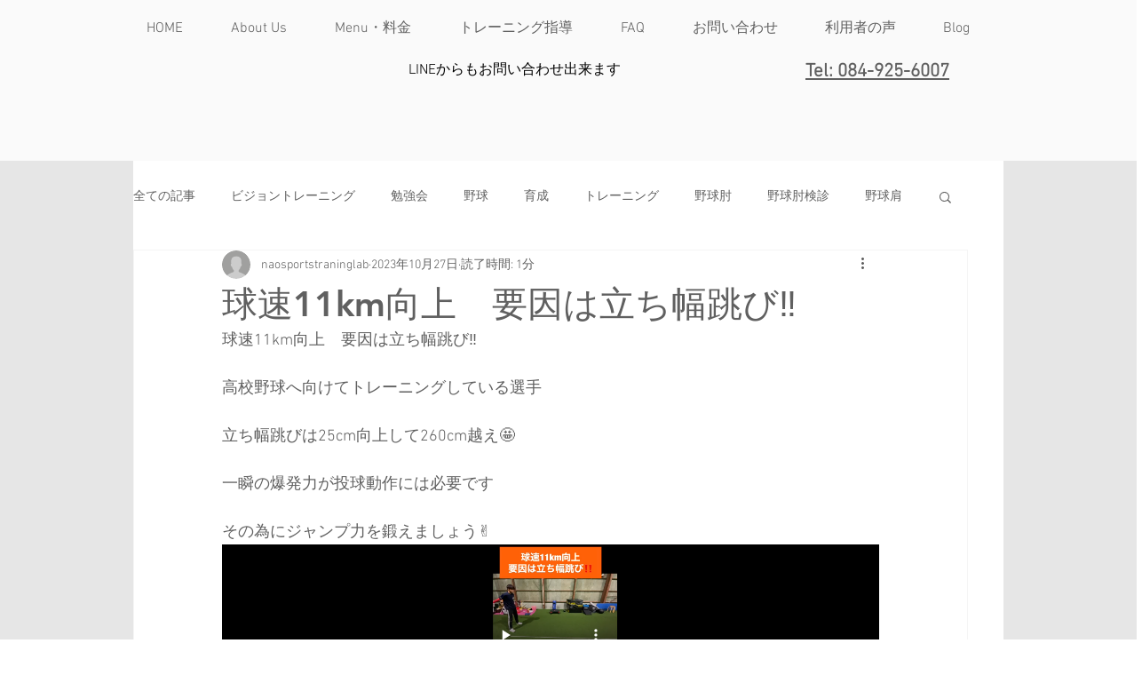

--- FILE ---
content_type: text/html; charset=utf-8
request_url: https://www.google.com/recaptcha/api2/aframe
body_size: 267
content:
<!DOCTYPE HTML><html><head><meta http-equiv="content-type" content="text/html; charset=UTF-8"></head><body><script nonce="xoLORq-A-qq_78-Tg8LYSw">/** Anti-fraud and anti-abuse applications only. See google.com/recaptcha */ try{var clients={'sodar':'https://pagead2.googlesyndication.com/pagead/sodar?'};window.addEventListener("message",function(a){try{if(a.source===window.parent){var b=JSON.parse(a.data);var c=clients[b['id']];if(c){var d=document.createElement('img');d.src=c+b['params']+'&rc='+(localStorage.getItem("rc::a")?sessionStorage.getItem("rc::b"):"");window.document.body.appendChild(d);sessionStorage.setItem("rc::e",parseInt(sessionStorage.getItem("rc::e")||0)+1);localStorage.setItem("rc::h",'1769291916443');}}}catch(b){}});window.parent.postMessage("_grecaptcha_ready", "*");}catch(b){}</script></body></html>